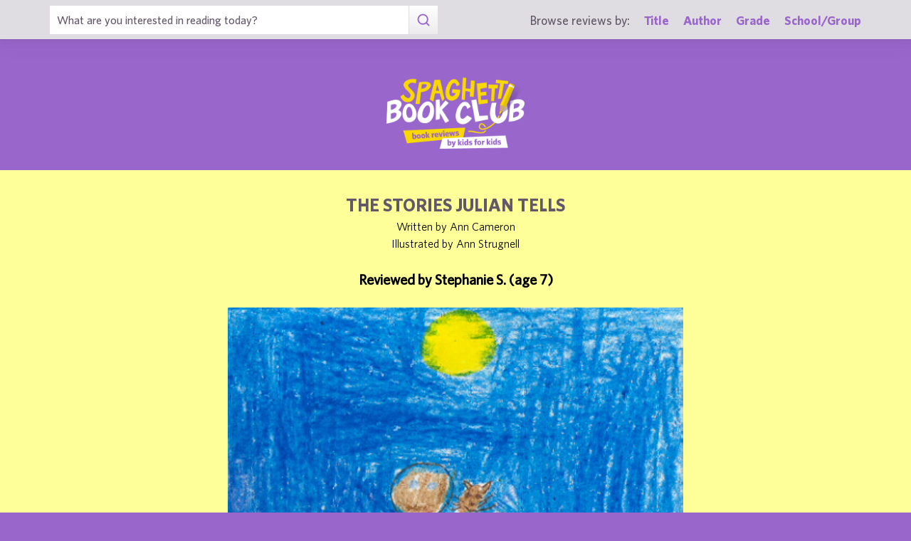

--- FILE ---
content_type: text/html; charset=UTF-8
request_url: https://spaghettibookclub.org/review.php?reviewId=3100
body_size: 2064
content:
<hey>1</hey>		<!doctype html>
		<html>
		   <head>
        <meta charset="utf-8" />
        <meta property="description" content="The largest site of children's book reviews written and illustrated by kids for kids. Read our reviews or submit your own!" />
<meta property="og:description" content="Do you like to laugh? Then here is a book written by Ann Cameron that you should read. It&amp;#39;s about a boy named Julian who tells good stories. He can make people, especially his brother Huey, believe just about everything. Like the one about the catalog cats that come in the mail or the fig leaves that make you grow tall if you eat them off the tree.

I liked this book because Julian tells a lot stories that I wish would happen to me. My favorite part is the first story Julian told. It was about when his Dad made mashed potatoes that tasted like lemon. 

In this story Julian changed from the beginning to the end because he got a new friend. By getting a new friend Julian became a nicer person. 

I recommend this book to anyone who likes to laugh because it&amp;#39;s funny and it gets your attention. This book is fun so you should read this book." />
<meta property="og:type" content="article" />
<meta property="og:title" content="Spaghetti Book Club: The Stories Julian Tells" />
<meta property="og:image" content="https://www.spaghettibookclub.org/user-image/6683.jpg" />
        <title>The Stories Julian Tells</title>
        <script src="https://www.google.com/recaptcha/api.js" async defer></script>
        <meta name="viewport" content="initial-scale=1.0" />
        <link href="assets/css/layout.css" rel="stylesheet" media="all" />
		<link href="assets/css/SlideShow.css" rel="stylesheet" media="all" />
		<link href="assets/css/Extra.css" rel="stylesheet" media="all" />

        <script src="assets/js/all.min.js"></script>
		<script src="assets/js/SlideShow.js"></script>
        <script language="javascript">
        
        function targetPopup(form) {
            window.open('', 'formpopup', 'width=400,height=400,resizeable,scrollbars');
             form.target = 'formpopup';
        }
        
        function check_recaptcha() {

            const recaptcha_box_checked = (grecaptcha.getResponse()) ? true : false;
        
            if (recaptcha_box_checked) { 
                return true;
            }
            else {
                alert("You must check the 'I am not a robot' box before you can start a game!");
                return false;
            }
        }

        </script>			
		

	<meta content="book reviews, book reviews by kids for kids, children, children's
book reviews, by kids, by children, for kids, for children, great books for kids, children's literature, publishing, publishing student book reviews, Spaghetti Book Club" name="keywords" />




    </head>
	<body class="page_home" >
	<section class="block find_bar">

    <div class="container">

        <form class="search" method="post" action="title.php">
            <input type="text"  name="searchByTitle" class="type_text" placeholder="What are you interested in reading today?" /><!--
        /--><button><span class="irp">Search</span></button>
        </form><!--

    /--><div>
            <h3>Browse reviews by:</h3><!--
        /--><ul>
                <li><a href="title.php">Title</a></li><!--
            /--><li><a href="author.php">Author</a></li><!--
            /--><li><a href="grades.php">Grade</a></li><!--
            /--><li><a href="school-list.php">School/Group</a></li>
            </ul>
        </div>

    </div><!-- end container -->

</section><!-- end find_bar -->

<section class="block header header_basic">

    <header class="container"> 
		<h1><a href="index.php">
			<span class="irp">Spaghetti Book Club - Book Reviews by Kids for Kids</span>
		</a></h1>
    </header><!-- end container -->

</section><!-- end header -->	<main>
	    <section class="block">
	<div style="background-color:#FFFF99;color:black">
        <div class="container max700 content space" >
         
            
<div class="center">
<h2 class="c1">The Stories Julian Tells</h2>
<p>
Written by Ann Cameron
</p>
<p>Illustrated by Ann Strugnell</p><br/>

<h3 class="bold">
    Reviewed by 
    Stephanie S. (age 7)</h3>
<br/><img src="/user-image/6683.jpg" alt="The Stories Julian Tells" class="" /></div>
<p></p>
<div class="review">
    <p>Do you like to laugh? Then here is a book written by Ann Cameron that you should read. It&#39;s about a boy named Julian who tells good stories. He can make people, especially his brother Huey, believe just about everything. Like the one about the catalog cats that come in the mail or the fig leaves that make you grow tall if you eat them off the tree.</p><p>I liked this book because Julian tells a lot stories that I wish would happen to me. My favorite part is the first story Julian told. It was about when his Dad made mashed potatoes that tasted like lemon. </p><p>In this story Julian changed from the beginning to the end because he got a new friend. By getting a new friend Julian became a nicer person. </p><p>I recommend this book to anyone who likes to laugh because it&#39;s funny and it gets your attention. This book is fun so you should read this book.</p></div>
<div class="center">
<a href="student.php?studentId=3642">Stephanie S.</a><br/>is a student in<br/><a href="class.php?classId=401">Mrs. Harris' 4th Grade Class</a>			</div>
		</div>
		</div>
	</section>
			</main>
	
	<footer class="block footer footer_basic">
        
    <div class="container">

        <nav>
            <ul>
                <li class="copyright center">©1999-2026 Happy Medium Productions, Inc.</li>
            </ul>
        </nav>
    
    </div><!-- end container -->

</footer><!-- end footer -->	</body>
	</html>
